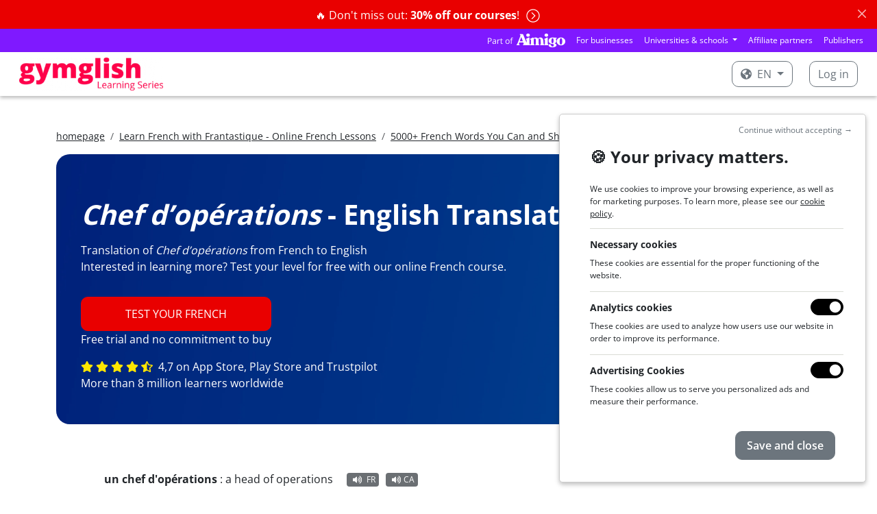

--- FILE ---
content_type: text/html; charset=utf-8
request_url: https://www.gymglish.com/en/frantastique/french-translation/chef-doperations
body_size: 12924
content:



<!DOCTYPE html>

<html  lang="en" prefix="og: http://ogp.me/ns#">
  <head>
    
      <script>
var getCleanTrackingUrl = function() {
  var a = document.createElement('a');
  a.href = window.location.href;
  var url = a.pathname;

  var params = [ 'username', 'password', 'idnlm', 'e', 's'];
  if (a.search) {
    var qps = '&' + a.search.replace('?', '') + '&';
    for (var i = 0; i < params.length; i++) {
      var param = params[i];
      var iop = qps.indexOf('&' + param + '=');
      if(iop > -1) {
        ioe = qps.indexOf('&', iop + 1);
        qps = qps.slice(0, iop) + qps.slice(ioe, qps.length);
      }
    }

    a.search = qps.slice(1, qps.length - 1);
    url = a.pathname;
    if (a.search) {
      url += a.search;
    }
    if (url.match(/\?$/)) {
      url = url.slice(0, -1);
    }
  }
  return url;
};
</script>
    <script>
      window.dataLayer = window.dataLayer || [];
    </script>
    <script>(function(w,d,s,l,i){w[l]=w[l]||[];w[l].push({'gtm.start':
    new Date().getTime(),event:'gtm.js'});var f=d.getElementsByTagName(s)[0],
    j=d.createElement(s),dl=l!='dataLayer'?'&l='+l:'';j.async=true;j.src=
    'https://www.googletagmanager.com/gtm.js?id='+i+dl;f.parentNode.insertBefore(j,f);
    })(window,document,'script','dataLayer','GTM-KXG4NZC');</script>
    
    

    <meta charset="utf-8">
    
      
    

    
      
        
          
          <script type="application/ld+json">{"@context": "https://schema.org", "@type": "BreadcrumbList", "itemListElement": [{"@type": "ListItem", "position": 1, "item": {"@id": "https://www.gymglish.com/en", "name": "homepage"}}, {"@type": "ListItem", "position": 2, "item": {"@id": "https://www.gymglish.com/en/frantastique", "name": "Learn French with Frantastique - Online French Lessons"}}, {"@type": "ListItem", "position": 3, "item": {"@id": "https://www.gymglish.com/en/frantastique/french-translation", "name": "5000+ French Words You Can and Should Learn - Frantastique"}}, {"@type": "ListItem", "position": 4, "item": {"@id": "https://www.gymglish.com/en/frantastique/french-translation/chef-doperations", "name": "Chef d&#x27;opérations"}}]}</script>
        
      
    

    
      <meta name="viewport" content="width=device-width,initial-scale=1,shrink-to-fit=no">
    

    <link rel="image_src" href="https://fastly-a9fast-com.freetls.fastly.net/www.gymglish.com/images/website-logo-80x.png" />
    
  <link href="https://fastly-a9fast-com.freetls.fastly.net/static-s3/webmedia/css/dist/website-netflix.18838e978af20274c088.min.css" rel="stylesheet" type="text/css" />

    

    
    
  <title>Chef d&#x27;opérations - English Translation</title>
  <meta name="description"
        content="Chef d&#x27;opérations - French to English Translation. Definition + Examples. Try and test your French for free">

    
      
    
    
      <link rel="shortcut icon" href="https://fastly-a9fast-com.freetls.fastly.net/www.gymglish.com/favicon.ico">
<link rel="icon" type="image/png" sizes="16x16" href="https://fastly-a9fast-com.freetls.fastly.net/www.gymglish.com/images/logos/icon-gg-1024x1024.png?w=16&amp;h=16">
<link rel="icon" type="image/png" sizes="32x32" href="https://fastly-a9fast-com.freetls.fastly.net/www.gymglish.com/images/logos/icon-gg-1024x1024.png?w=32&amp;h=32">
<link rel="icon" type="image/png" sizes="64x64" href="https://fastly-a9fast-com.freetls.fastly.net/www.gymglish.com/images/logos/icon-gg-1024x1024.png?w=64&amp;h=64">
<link rel="icon" type="image/png" sizes="96x96" href="https://fastly-a9fast-com.freetls.fastly.net/www.gymglish.com/images/logos/icon-gg-1024x1024.png?w=96&amp;h=96">
<link rel="icon" type="image/png" sizes="160x160" href="https://fastly-a9fast-com.freetls.fastly.net/www.gymglish.com/images/logos/icon-gg-1024x1024.png?w=160&amp;h=160">
<link rel="icon" type="image/png" sizes="192x192" href="https://fastly-a9fast-com.freetls.fastly.net/www.gymglish.com/images/logos/icon-gg-1024x1024.png?w=192&amp;h=192">
<link rel="apple-touch-icon" sizes="120x120" href="https://fastly-a9fast-com.freetls.fastly.net/www.gymglish.com/images/logos/icon-gg-1024x1024.png?w=120&amp;h=120">
<link rel="apple-touch-icon" sizes="152x152" href="https://fastly-a9fast-com.freetls.fastly.net/www.gymglish.com/images/logos/icon-gg-1024x1024.png?w=152&amp;h=152">
<link rel="apple-touch-icon" sizes="167x167" href="https://fastly-a9fast-com.freetls.fastly.net/www.gymglish.com/images/logos/icon-gg-1024x1024.png?w=167&amp;h=167">
<link rel="apple-touch-icon" sizes="180x180" href="https://fastly-a9fast-com.freetls.fastly.net/www.gymglish.com/images/logos/icon-gg-1024x1024.png?w=180&amp;h=180">
    
    
      <link rel="canonical" href="https://www.gymglish.com/en/frantastique/french-translation/chef-doperations">
    
    
    
    
      
        <script async defer data-domain="gymglish.com" src="https://plausible.io/js/script.js"></script>
<script>window.plausible = window.plausible || function() { (window.plausible.q = window.plausible.q || []).push(arguments) }</script>
      
    
  </head>
  <body class="a9-body-sticky-header ">
    
      <noscript><iframe src="https://www.googletagmanager.com/ns.html?id=GTM-KXG4NZC" height="0" width="0" style="display:none;visibility:hidden"></iframe></noscript>
    
    
  
    
  
    






  
    <div class="alert alert-danger alert-dismissible fade show text-center a9-website-top-alert" role="alert">
      
      
        
          <a href="https://www.gymglish.com/shop/frantastique"  data-a9-plausible-click-event="discount-banner-cta-click">
            🔥 Don't miss out: <strong>30% off our courses</strong>!
            <span class="a9-disable-alert-links-hidden alert-chevron-circle-right"><svg  xmlns="https://www.w3.org/2000/svg" viewBox="0 0 512 512">
                            <path d="M8 256c0 137 111 248 248 248s248-111 248-248S393 8 256 8 8 119 8 256zM256 40c118.7 0 216 96.1 216 216 0 118.7-96.1 216-216 216-118.7 0-216-96.1-216-216 0-118.7 96.1-216 216-216zm86.6 224.5l-115.1 115c-4.7 4.7-12.3 4.7-17 0l-7.1-7.1c-4.7-4.7-4.7-12.3 0-17L303 256l-99.5-99.5c-4.7-4.7-4.7-12.3 0-17l7.1-7.1c4.7-4.7 12.3-4.7 17 0l115.1 115c4.6 4.8 4.6 12.4-.1 17.1z"/>
                        </svg></span>
          </a>
        
      
      <button type="button" class="btn-close" data-bs-dismiss="alert" aria-label="Close"></button>
    </div>
  

    





    






  
  





  <nav class="navbar navbar-expand-lg navbar-dark gymglish-aimigo-navbar px-2 p-lg-0">
    <div class="container-fluid">
      <picture><source srcset="https://fastly-a9fast-com.freetls.fastly.net/s3/studio-gymglish-com/website/part-of-aimigo-logo-d77ff757.png.__a9webp__.webp?h=20, https://fastly-a9fast-com.freetls.fastly.net/s3/studio-gymglish-com/website/part-of-aimigo-logo-d77ff757.png.__a9webp__.webp?h=40 2x" type="image/webp"><img src="https://fastly-a9fast-com.freetls.fastly.net/s3/studio-gymglish-com/website/part-of-aimigo-logo-d77ff757.png?h=20" srcset="https://fastly-a9fast-com.freetls.fastly.net/s3/studio-gymglish-com/website/part-of-aimigo-logo-d77ff757.png?h=40 2x" class="d-block d-lg-none"></picture>
      <button class="navbar-toggler" type="button" data-bs-toggle="collapse" data-bs-target="#navbarTogglerPartOfAimigo" aria-controls="navbarTogglerPartOfAimigo" aria-expanded="false" aria-label="Toggle navigation">
        <span class="navbar-toggler-icon"></span>
      </button>
      <div class="collapse navbar-collapse justify-content-end" id="navbarTogglerPartOfAimigo">
        <ul class="navbar-nav mb-2 mb-lg-0 align-items-center">
          <a href="https://www.aimigo.coach"><picture><source srcset="https://fastly-a9fast-com.freetls.fastly.net/s3/studio-gymglish-com/website/part-of-aimigo-logo-d77ff757.png.__a9webp__.webp?h=20, https://fastly-a9fast-com.freetls.fastly.net/s3/studio-gymglish-com/website/part-of-aimigo-logo-d77ff757.png.__a9webp__.webp?h=40 2x" type="image/webp"><img src="https://fastly-a9fast-com.freetls.fastly.net/s3/studio-gymglish-com/website/part-of-aimigo-logo-d77ff757.png?h=20" srcset="https://fastly-a9fast-com.freetls.fastly.net/s3/studio-gymglish-com/website/part-of-aimigo-logo-d77ff757.png?h=40 2x" class="d-none d-lg-block me-2"></picture></a>
          



<li class="nav-item">
  <a class="nav-link" href="https://www.aimigo.coach/en/business">For businesses</a>
</li>

<li class="nav-item dropdown">
  <div class="dropdown">
    <a class="dropdown-toggle nav-link" href="#" role="button" data-bs-toggle="dropdown" aria-expanded="false">
      Universities & schools
    </a>
    <div class="dropdown-menu dropdown-menu-end">
      <a class="dropdown-item" href="https://www.aimigo.coach/en/educators">For my students</a>
      <a class="dropdown-item" href="https://www.aimigo.coach/en/partnership">For my customers</a>
    </div>
  </div>
</li>
<li class="nav-item">
  <a class="nav-link" href="https://www.aimigo.coach/en/partnership">Affiliate partners</a>
</li>
<li class="nav-item">
  <a class="nav-link" href="https://www.aimigo.coach/en/editors">Publishers</a>
</li>

        </ul>
      </div>
    </div>
  </nav>


<header class="navbar navbar-dark a9-netflix-header mb-5 navbar-expand-md">
  <nav class="container-fluid">
    <a href="/en" class="navbar-brand flex-grow-1">
      
        <picture><source data-srcset="https://fastly-a9fast-com.freetls.fastly.net/www.gymglish.com/static/images/logos/h420-with-mention/logo-gymglish-learning-series-white.png.__a9webp__.webp?w=350, https://fastly-a9fast-com.freetls.fastly.net/www.gymglish.com/static/images/logos/h420-with-mention/logo-gymglish-learning-series-white.png.__a9webp__.webp?w=700 2x" type="image/webp"><img data-src="https://fastly-a9fast-com.freetls.fastly.net/www.gymglish.com/static/images/logos/h420-with-mention/logo-gymglish-learning-series-white.png?w=350" data-srcset="https://fastly-a9fast-com.freetls.fastly.net/www.gymglish.com/static/images/logos/h420-with-mention/logo-gymglish-learning-series-white.png?w=700 2x" class="a9lazyload a9-netflix-logo a9-netflix-logo-white"></picture>
        <picture><source data-srcset="https://fastly-a9fast-com.freetls.fastly.net/www.gymglish.com/static/images/logos/h420-with-mention/logo-gymglish-learning-series-red.png.__a9webp__.webp?w=350, https://fastly-a9fast-com.freetls.fastly.net/www.gymglish.com/static/images/logos/h420-with-mention/logo-gymglish-learning-series-red.png.__a9webp__.webp?w=700 2x" type="image/webp"><img data-src="https://fastly-a9fast-com.freetls.fastly.net/www.gymglish.com/static/images/logos/h420-with-mention/logo-gymglish-learning-series-red.png?w=350" data-srcset="https://fastly-a9fast-com.freetls.fastly.net/www.gymglish.com/static/images/logos/h420-with-mention/logo-gymglish-learning-series-red.png?w=700 2x" class="a9lazyload a9-netflix-logo a9-netflix-logo-red"></picture>
      
    </a>
    
      <ul class="navbar-nav mb-2 mb-lg-0 flex-md-row">
        
          <li class="nav-item dropdown">
            <div class="dropdown a9-language-dropdown nav-link py-0 me-3">
              
              <a class="btn a9-netflix-login-btn dropdown-toggle" href="#" role="button" data-bs-toggle="dropdown" aria-expanded="false">
                <svg class="me-1" xmlns="https://www.w3.org/2000/svg" viewBox="0 0 496 512">
                            <path d="M248 8C111.03 8 0 119.03 0 256s111.03 248 248 248 248-111.03 248-248S384.97 8 248 8zm82.29 357.6c-3.9 3.88-7.99 7.95-11.31 11.28-2.99 3-5.1 6.7-6.17 10.71-1.51 5.66-2.73 11.38-4.77 16.87l-17.39 46.85c-13.76 3-28 4.69-42.65 4.69v-27.38c1.69-12.62-7.64-36.26-22.63-51.25-6-6-9.37-14.14-9.37-22.63v-32.01c0-11.64-6.27-22.34-16.46-27.97-14.37-7.95-34.81-19.06-48.81-26.11-11.48-5.78-22.1-13.14-31.65-21.75l-.8-.72a114.792 114.792 0 0 1-18.06-20.74c-9.38-13.77-24.66-36.42-34.59-51.14 20.47-45.5 57.36-82.04 103.2-101.89l24.01 12.01C203.48 89.74 216 82.01 216 70.11v-11.3c7.99-1.29 16.12-2.11 24.39-2.42l28.3 28.3c6.25 6.25 6.25 16.38 0 22.63L264 112l-10.34 10.34c-3.12 3.12-3.12 8.19 0 11.31l4.69 4.69c3.12 3.12 3.12 8.19 0 11.31l-8 8a8.008 8.008 0 0 1-5.66 2.34h-8.99c-2.08 0-4.08.81-5.58 2.27l-9.92 9.65a8.008 8.008 0 0 0-1.58 9.31l15.59 31.19c2.66 5.32-1.21 11.58-7.15 11.58h-5.64c-1.93 0-3.79-.7-5.24-1.96l-9.28-8.06a16.017 16.017 0 0 0-15.55-3.1l-31.17 10.39a11.95 11.95 0 0 0-8.17 11.34c0 4.53 2.56 8.66 6.61 10.69l11.08 5.54c9.41 4.71 19.79 7.16 30.31 7.16s22.59 27.29 32 32h66.75c8.49 0 16.62 3.37 22.63 9.37l13.69 13.69a30.503 30.503 0 0 1 8.93 21.57 46.536 46.536 0 0 1-13.72 32.98zM417 274.25c-5.79-1.45-10.84-5-14.15-9.97l-17.98-26.97a23.97 23.97 0 0 1 0-26.62l19.59-29.38c2.32-3.47 5.5-6.29 9.24-8.15l12.98-6.49C440.2 193.59 448 223.87 448 256c0 8.67-.74 17.16-1.82 25.54L417 274.25z"/>
                        </svg> en
              </a>
              <div class="dropdown-menu">
                
                  <a class="dropdown-item active" href="/en/frantastique" data-lang="en">English</a>
                
                  <a class="dropdown-item" href="/fr/frantastique" data-lang="fr">Français</a>
                
                  <a class="dropdown-item" href="/de/frantastique" data-lang="de">Deutsch</a>
                
                  <a class="dropdown-item" href="/es/frantastique" data-lang="es">Español</a>
                
                  <a class="dropdown-item" href="/sv/frantastique" data-lang="sv">Svenska</a>
                
                  <a class="dropdown-item" href="/nl/frantastique" data-lang="nl">Nederlands</a>
                
                  <a class="dropdown-item" href="/pt/frantastique" data-lang="pt">Português</a>
                
                  <a class="dropdown-item" href="/zh/frantastique" data-lang="zh">中文</a>
                
                  <a class="dropdown-item" href="/it/frantastique" data-lang="it">Italiano</a>
                
              </div>
            </div>
          </li>
        

        
          <li class="nav-item">
            <a class="btn a9-netflix-login-btn" href="/workbook/login-link">
              Log in
            </a>
          </li>
        
      </ul>
    
  </nav>
</header>

  


    <div id="a9-iframe-resizer" class="flex-grow-1">
      
        <main class="container">
          
  

  <small>
<nav aria-label="breadcrumb">
<ol class="breadcrumb p-0">
<li class="breadcrumb-item"><a href="/en">homepage</a></li>
<li class="breadcrumb-item"><a href="/en/frantastique">Learn French with Frantastique - Online French Lessons</a></li>
<li class="breadcrumb-item"><a href="/en/frantastique/french-translation">5000+ French Words You Can and Should Learn - Frantastique</a></li>
<li class="breadcrumb-item">Chef d&#x27;opérations</li>
</ol>
</nav>
</small>

  <div class="a9-tablet-only-jumbotron-section">
    <div class="carousel slide a9-jumbotron-carousel" data-bs-ride="carousel" data-bs-pause="false">
  <div class="a9-jumbotron-slide-filter a9-jumbotron-slide-text-parent">
    <div class="container-xxl">
      <div class="a9-jumbotron-slide-text-container a9-jumbotron-slide-text-left a9-jumbotron-limited-width">
        
        <h1><em>Chef d&rsquo;opérations</em> - English Translation</h1>
        
  <p>Translation of <em>Chef d&rsquo;opérations</em> from French to English<br />

    Interested in learning more? Test your level for free with our online French course.</p>

        <div class="mt-3 d-inline-flex flex-column text-center">
          <a href="


/en/test?a9pf=4
"
             class="btn btn-lg btn-primary">TEST YOUR FRENCH</a>
          Free trial and no commitment to buy
        </div>
        <div class="mt-3">
          




<svg class="a9-review-star" xmlns="https://www.w3.org/2000/svg" viewBox="0 0 576 512">
                            <path d="M259.3 17.8L194 150.2 47.9 171.5c-26.2 3.8-36.7 36.1-17.7 54.6l105.7 103-25 145.5c-4.5 26.3 23.2 46 46.4 33.7L288 439.6l130.7 68.7c23.2 12.2 50.9-7.4 46.4-33.7l-25-145.5 105.7-103c19-18.5 8.5-50.8-17.7-54.6L382 150.2 316.7 17.8c-11.7-23.6-45.6-23.9-57.4 0z"/>
                        </svg>
<svg class="a9-review-star" xmlns="https://www.w3.org/2000/svg" viewBox="0 0 576 512">
                            <path d="M259.3 17.8L194 150.2 47.9 171.5c-26.2 3.8-36.7 36.1-17.7 54.6l105.7 103-25 145.5c-4.5 26.3 23.2 46 46.4 33.7L288 439.6l130.7 68.7c23.2 12.2 50.9-7.4 46.4-33.7l-25-145.5 105.7-103c19-18.5 8.5-50.8-17.7-54.6L382 150.2 316.7 17.8c-11.7-23.6-45.6-23.9-57.4 0z"/>
                        </svg>
<svg class="a9-review-star" xmlns="https://www.w3.org/2000/svg" viewBox="0 0 576 512">
                            <path d="M259.3 17.8L194 150.2 47.9 171.5c-26.2 3.8-36.7 36.1-17.7 54.6l105.7 103-25 145.5c-4.5 26.3 23.2 46 46.4 33.7L288 439.6l130.7 68.7c23.2 12.2 50.9-7.4 46.4-33.7l-25-145.5 105.7-103c19-18.5 8.5-50.8-17.7-54.6L382 150.2 316.7 17.8c-11.7-23.6-45.6-23.9-57.4 0z"/>
                        </svg>
<svg class="a9-review-star" xmlns="https://www.w3.org/2000/svg" viewBox="0 0 576 512">
                            <path d="M259.3 17.8L194 150.2 47.9 171.5c-26.2 3.8-36.7 36.1-17.7 54.6l105.7 103-25 145.5c-4.5 26.3 23.2 46 46.4 33.7L288 439.6l130.7 68.7c23.2 12.2 50.9-7.4 46.4-33.7l-25-145.5 105.7-103c19-18.5 8.5-50.8-17.7-54.6L382 150.2 316.7 17.8c-11.7-23.6-45.6-23.9-57.4 0z"/>
                        </svg>
<svg class="a9-review-star me-1" xmlns="https://www.w3.org/2000/svg" viewBox="0 0 536 512">
                            <path d="M508.55 171.51L362.18 150.2 296.77 17.81C290.89 5.98 279.42 0 267.95 0c-11.4 0-22.79 5.9-28.69 17.81l-65.43 132.38-146.38 21.29c-26.25 3.8-36.77 36.09-17.74 54.59l105.89 103-25.06 145.48C86.98 495.33 103.57 512 122.15 512c4.93 0 10-1.17 14.87-3.75l130.95-68.68 130.94 68.7c4.86 2.55 9.92 3.71 14.83 3.71 18.6 0 35.22-16.61 31.66-37.4l-25.03-145.49 105.91-102.98c19.04-18.5 8.52-50.8-17.73-54.6zm-121.74 123.2l-18.12 17.62 4.28 24.88 19.52 113.45-102.13-53.59-22.38-11.74.03-317.19 51.03 103.29 11.18 22.63 25.01 3.64 114.23 16.63-82.65 80.38z"/>
                        </svg>


4,7 on App Store, Play Store and Trustpilot

<br class="d-none d-sm-block"/>



More than 8 million learners worldwide

        </div>
      
      </div>
    </div>
  </div>
  <div class="carousel-inner">
    
        








  
  <div class="carousel-item active carousel-item-right-positioned">
    
      <picture><source media="(max-width: 767px)" type="image/webp"  srcset="https://fastly-a9fast-com.freetls.fastly.net/s3/studio-gymglish-com/website/ftq-jumbotron-mobile-fc76aa32.png.__a9webp__.webp?w=768 1x, https://fastly-a9fast-com.freetls.fastly.net/s3/studio-gymglish-com/website/ftq-jumbotron-mobile-fc76aa32.png.__a9webp__.webp?w=1536 2x">
<source media="(max-width: 767px)"  srcset="https://fastly-a9fast-com.freetls.fastly.net/s3/studio-gymglish-com/website/ftq-jumbotron-mobile-fc76aa32.png?w=768 1x, https://fastly-a9fast-com.freetls.fastly.net/s3/studio-gymglish-com/website/ftq-jumbotron-mobile-fc76aa32.png?w=1536 2x">
<source media="(min-width: 768px)" type="image/webp"  srcset="https://fastly-a9fast-com.freetls.fastly.net/s3/studio-gymglish-com/website/ftq-jumbotron-tablet-7b2f5483.png.__a9webp__.webp?w=2400 1x, https://fastly-a9fast-com.freetls.fastly.net/s3/studio-gymglish-com/website/ftq-jumbotron-tablet-7b2f5483.png.__a9webp__.webp?w=4800 2x">
<source media="(min-width: 768px)"  srcset="https://fastly-a9fast-com.freetls.fastly.net/s3/studio-gymglish-com/website/ftq-jumbotron-tablet-7b2f5483.png?w=2400 1x, https://fastly-a9fast-com.freetls.fastly.net/s3/studio-gymglish-com/website/ftq-jumbotron-tablet-7b2f5483.png?w=4800 2x">
<img  src="https://fastly-a9fast-com.freetls.fastly.net/s3/studio-gymglish-com/website/ftq-jumbotron-tablet-7b2f5483.png?w=2400" srcset="https://fastly-a9fast-com.freetls.fastly.net/s3/studio-gymglish-com/website/ftq-jumbotron-tablet-7b2f5483.png?w=4800 2x"></picture>
    
  </div>





      
  </div>
</div>
  </div>

  <div class="sections sections-stripped">
    <section>
      <h3 class="mb-2"></h3>

      <div class="a9l-vocab-plain-module a9l-vocab-module without-layout"><div class="a9l-wordkcs"><div class="a9l-wordkc"><div class="a9l-wordkc-parts-container"><div class="a9l-wordkc-parts"><span class="a9l-wordkc-left a9-p-unstyled"><span class="a9l-wordkc-left-text">un chef d&#x27;opérations</span>&nbsp;: </span><span class="a9l-wordkc-right a9-first-p-inline">a head of operations</span><div class="pronunciation-players">
            <span class="inner-media hidden" data-audio="&lt;audio class=&#34; mini-audio audio-gfgs&#34; controls=&#34;controls&#34; crossorigin=&#34;anonymous&#34; x-webkit-airplay=&#34;deny&#34; data-media-player-speed-enabled=&#34;True&#34; preload=&#34;none&#34;&gt;
                &lt;source src=&#34;https://s3-studio-transcoded.freetls.fastly.net/audios/frantastique/wordkc-media/CHEF-D-OPERATIONS-63055-un-chef-doperations-fr_FR.mp3&#34; type=&#34;audio/mpeg&#34; /&gt;
&lt;source src=&#34;https://s3-studio-transcoded.freetls.fastly.net/audios/frantastique/wordkc-media/CHEF-D-OPERATIONS-63055-un-chef-doperations-fr_FR.ogg&#34; type=&#34;audio/ogg&#34; /&gt;
                
                &lt;/audio&gt;"></span><button type="button" class="btn-mini-audio btn-mini-audio-with-text a9tooltip"data-bs-toggle="popover" data-bs-content="French accent" data-bs-custom-class="a9tooltip-accent">FR</button>
            <span class="inner-media hidden" data-audio="&lt;audio class=&#34; mini-audio audio-gfgs&#34; controls=&#34;controls&#34; crossorigin=&#34;anonymous&#34; x-webkit-airplay=&#34;deny&#34; data-media-player-speed-enabled=&#34;True&#34; preload=&#34;none&#34;&gt;
                &lt;source src=&#34;https://s3-studio-transcoded.freetls.fastly.net/audios/frantastique/wordkc-media/CHEF-D-OPERATIONS-63055-un-chef-doperations-fr_CA.mp3&#34; type=&#34;audio/mpeg&#34; /&gt;
&lt;source src=&#34;https://s3-studio-transcoded.freetls.fastly.net/audios/frantastique/wordkc-media/CHEF-D-OPERATIONS-63055-un-chef-doperations-fr_CA.ogg&#34; type=&#34;audio/ogg&#34; /&gt;
                
                &lt;/audio&gt;"></span><button type="button" class="btn-mini-audio btn-mini-audio-with-text a9tooltip"data-bs-toggle="popover" data-bs-content="Quebecois accent" data-bs-custom-class="a9tooltip-accent">CA</button></div></div></div></div></div></div>

      
        
        <ul>
          
            <li>"<em>Salarié dans l&rsquo;entreprise depuis maintenant 37 mois et quelques heures, j&rsquo;assume les fonctions d&rsquo;homme de ménage et <strong>chef d&rsquo;opérations</strong> avec beaucoup de satisfaction et d&rsquo;épanouissement.</em>"</li>
          
        </ul>
      
    </section>
  </div>

  <hr class="my-5">
  <div class="text-center">
    

  <p class="text-center">Now that you know how to translate <em> 'Chef d&rsquo;opérations'</em> in English, why not go further and test our <a href="https://www.gymglish.com/en/frantastique">online French course</a> for free? </p>

  <div class="my-5">
    
<div class="important-section">
  <h2 class="mb-2">
    What our users say:
  </h2>

  <div class="a9-testimonial-content a9-slider-container">
    <div class="a9-slider">
      
        <div class="a9-testimonial-content-card a9-slider-item a9-slider-item-max-4">
          <div class="a9-testimonial-title">Pleasure</div>
          <label>Victor (Cologne, Germany)</label>
          <p>
      <svg class="review-star a9-review-star" xmlns="https://www.w3.org/2000/svg" viewBox="0 0 576 512">
                            <path d="M259.3 17.8L194 150.2 47.9 171.5c-26.2 3.8-36.7 36.1-17.7 54.6l105.7 103-25 145.5c-4.5 26.3 23.2 46 46.4 33.7L288 439.6l130.7 68.7c23.2 12.2 50.9-7.4 46.4-33.7l-25-145.5 105.7-103c19-18.5 8.5-50.8-17.7-54.6L382 150.2 316.7 17.8c-11.7-23.6-45.6-23.9-57.4 0z"/>
                        </svg>&nbsp; <svg class="review-star a9-review-star" xmlns="https://www.w3.org/2000/svg" viewBox="0 0 576 512">
                            <path d="M259.3 17.8L194 150.2 47.9 171.5c-26.2 3.8-36.7 36.1-17.7 54.6l105.7 103-25 145.5c-4.5 26.3 23.2 46 46.4 33.7L288 439.6l130.7 68.7c23.2 12.2 50.9-7.4 46.4-33.7l-25-145.5 105.7-103c19-18.5 8.5-50.8-17.7-54.6L382 150.2 316.7 17.8c-11.7-23.6-45.6-23.9-57.4 0z"/>
                        </svg>&nbsp; <svg class="review-star a9-review-star" xmlns="https://www.w3.org/2000/svg" viewBox="0 0 576 512">
                            <path d="M259.3 17.8L194 150.2 47.9 171.5c-26.2 3.8-36.7 36.1-17.7 54.6l105.7 103-25 145.5c-4.5 26.3 23.2 46 46.4 33.7L288 439.6l130.7 68.7c23.2 12.2 50.9-7.4 46.4-33.7l-25-145.5 105.7-103c19-18.5 8.5-50.8-17.7-54.6L382 150.2 316.7 17.8c-11.7-23.6-45.6-23.9-57.4 0z"/>
                        </svg>&nbsp; <svg class="review-star a9-review-star" xmlns="https://www.w3.org/2000/svg" viewBox="0 0 576 512">
                            <path d="M259.3 17.8L194 150.2 47.9 171.5c-26.2 3.8-36.7 36.1-17.7 54.6l105.7 103-25 145.5c-4.5 26.3 23.2 46 46.4 33.7L288 439.6l130.7 68.7c23.2 12.2 50.9-7.4 46.4-33.7l-25-145.5 105.7-103c19-18.5 8.5-50.8-17.7-54.6L382 150.2 316.7 17.8c-11.7-23.6-45.6-23.9-57.4 0z"/>
                        </svg>&nbsp; <svg class="review-star a9-review-star" xmlns="https://www.w3.org/2000/svg" viewBox="0 0 576 512">
                            <path d="M259.3 17.8L194 150.2 47.9 171.5c-26.2 3.8-36.7 36.1-17.7 54.6l105.7 103-25 145.5c-4.5 26.3 23.2 46 46.4 33.7L288 439.6l130.7 68.7c23.2 12.2 50.9-7.4 46.4-33.7l-25-145.5 105.7-103c19-18.5 8.5-50.8-17.7-54.6L382 150.2 316.7 17.8c-11.7-23.6-45.6-23.9-57.4 0z"/>
                        </svg>&nbsp;<br/><br/>
      I enjoy doing my online French lessons. Only ten minutes daily are enough...Thank you!</p>
        </div>
      
        <div class="a9-testimonial-content-card a9-slider-item a9-slider-item-max-4">
          <div class="a9-testimonial-title">Innovative</div>
          <label>Marie (Amsterdam, The Netherlands)</label>
          <p>
      <svg class="review-star a9-review-star" xmlns="https://www.w3.org/2000/svg" viewBox="0 0 576 512">
                            <path d="M259.3 17.8L194 150.2 47.9 171.5c-26.2 3.8-36.7 36.1-17.7 54.6l105.7 103-25 145.5c-4.5 26.3 23.2 46 46.4 33.7L288 439.6l130.7 68.7c23.2 12.2 50.9-7.4 46.4-33.7l-25-145.5 105.7-103c19-18.5 8.5-50.8-17.7-54.6L382 150.2 316.7 17.8c-11.7-23.6-45.6-23.9-57.4 0z"/>
                        </svg>&nbsp; <svg class="review-star a9-review-star" xmlns="https://www.w3.org/2000/svg" viewBox="0 0 576 512">
                            <path d="M259.3 17.8L194 150.2 47.9 171.5c-26.2 3.8-36.7 36.1-17.7 54.6l105.7 103-25 145.5c-4.5 26.3 23.2 46 46.4 33.7L288 439.6l130.7 68.7c23.2 12.2 50.9-7.4 46.4-33.7l-25-145.5 105.7-103c19-18.5 8.5-50.8-17.7-54.6L382 150.2 316.7 17.8c-11.7-23.6-45.6-23.9-57.4 0z"/>
                        </svg>&nbsp; <svg class="review-star a9-review-star" xmlns="https://www.w3.org/2000/svg" viewBox="0 0 576 512">
                            <path d="M259.3 17.8L194 150.2 47.9 171.5c-26.2 3.8-36.7 36.1-17.7 54.6l105.7 103-25 145.5c-4.5 26.3 23.2 46 46.4 33.7L288 439.6l130.7 68.7c23.2 12.2 50.9-7.4 46.4-33.7l-25-145.5 105.7-103c19-18.5 8.5-50.8-17.7-54.6L382 150.2 316.7 17.8c-11.7-23.6-45.6-23.9-57.4 0z"/>
                        </svg>&nbsp; <svg class="review-star a9-review-star" xmlns="https://www.w3.org/2000/svg" viewBox="0 0 576 512">
                            <path d="M259.3 17.8L194 150.2 47.9 171.5c-26.2 3.8-36.7 36.1-17.7 54.6l105.7 103-25 145.5c-4.5 26.3 23.2 46 46.4 33.7L288 439.6l130.7 68.7c23.2 12.2 50.9-7.4 46.4-33.7l-25-145.5 105.7-103c19-18.5 8.5-50.8-17.7-54.6L382 150.2 316.7 17.8c-11.7-23.6-45.6-23.9-57.4 0z"/>
                        </svg>&nbsp; <svg class="review-star a9-review-star" xmlns="https://www.w3.org/2000/svg" viewBox="0 0 536 512">
                            <path d="M508.55 171.51L362.18 150.2 296.77 17.81C290.89 5.98 279.42 0 267.95 0c-11.4 0-22.79 5.9-28.69 17.81l-65.43 132.38-146.38 21.29c-26.25 3.8-36.77 36.09-17.74 54.59l105.89 103-25.06 145.48C86.98 495.33 103.57 512 122.15 512c4.93 0 10-1.17 14.87-3.75l130.95-68.68 130.94 68.7c4.86 2.55 9.92 3.71 14.83 3.71 18.6 0 35.22-16.61 31.66-37.4l-25.03-145.49 105.91-102.98c19.04-18.5 8.52-50.8-17.73-54.6zm-121.74 123.2l-18.12 17.62 4.28 24.88 19.52 113.45-102.13-53.59-22.38-11.74.03-317.19 51.03 103.29 11.18 22.63 25.01 3.64 114.23 16.63-82.65 80.38z"/>
                        </svg>&nbsp;<br/><br/>
      I love your innovative method which allows me to learn a new language and have fun at the same time!</p>
        </div>
      
        <div class="a9-testimonial-content-card a9-slider-item a9-slider-item-max-4">
          <div class="a9-testimonial-title">Unique</div>
          <label>Georges (San Francisco, USA)</label>
          <p>
      <svg class="review-star a9-review-star" xmlns="https://www.w3.org/2000/svg" viewBox="0 0 576 512">
                            <path d="M259.3 17.8L194 150.2 47.9 171.5c-26.2 3.8-36.7 36.1-17.7 54.6l105.7 103-25 145.5c-4.5 26.3 23.2 46 46.4 33.7L288 439.6l130.7 68.7c23.2 12.2 50.9-7.4 46.4-33.7l-25-145.5 105.7-103c19-18.5 8.5-50.8-17.7-54.6L382 150.2 316.7 17.8c-11.7-23.6-45.6-23.9-57.4 0z"/>
                        </svg>&nbsp; <svg class="review-star a9-review-star" xmlns="https://www.w3.org/2000/svg" viewBox="0 0 576 512">
                            <path d="M259.3 17.8L194 150.2 47.9 171.5c-26.2 3.8-36.7 36.1-17.7 54.6l105.7 103-25 145.5c-4.5 26.3 23.2 46 46.4 33.7L288 439.6l130.7 68.7c23.2 12.2 50.9-7.4 46.4-33.7l-25-145.5 105.7-103c19-18.5 8.5-50.8-17.7-54.6L382 150.2 316.7 17.8c-11.7-23.6-45.6-23.9-57.4 0z"/>
                        </svg>&nbsp; <svg class="review-star a9-review-star" xmlns="https://www.w3.org/2000/svg" viewBox="0 0 576 512">
                            <path d="M259.3 17.8L194 150.2 47.9 171.5c-26.2 3.8-36.7 36.1-17.7 54.6l105.7 103-25 145.5c-4.5 26.3 23.2 46 46.4 33.7L288 439.6l130.7 68.7c23.2 12.2 50.9-7.4 46.4-33.7l-25-145.5 105.7-103c19-18.5 8.5-50.8-17.7-54.6L382 150.2 316.7 17.8c-11.7-23.6-45.6-23.9-57.4 0z"/>
                        </svg>&nbsp; <svg class="review-star a9-review-star" xmlns="https://www.w3.org/2000/svg" viewBox="0 0 576 512">
                            <path d="M259.3 17.8L194 150.2 47.9 171.5c-26.2 3.8-36.7 36.1-17.7 54.6l105.7 103-25 145.5c-4.5 26.3 23.2 46 46.4 33.7L288 439.6l130.7 68.7c23.2 12.2 50.9-7.4 46.4-33.7l-25-145.5 105.7-103c19-18.5 8.5-50.8-17.7-54.6L382 150.2 316.7 17.8c-11.7-23.6-45.6-23.9-57.4 0z"/>
                        </svg>&nbsp; <svg class="review-star a9-review-star" xmlns="https://www.w3.org/2000/svg" viewBox="0 0 536 512">
                            <path d="M508.55 171.51L362.18 150.2 296.77 17.81C290.89 5.98 279.42 0 267.95 0c-11.4 0-22.79 5.9-28.69 17.81l-65.43 132.38-146.38 21.29c-26.25 3.8-36.77 36.09-17.74 54.59l105.89 103-25.06 145.48C86.98 495.33 103.57 512 122.15 512c4.93 0 10-1.17 14.87-3.75l130.95-68.68 130.94 68.7c4.86 2.55 9.92 3.71 14.83 3.71 18.6 0 35.22-16.61 31.66-37.4l-25.03-145.49 105.91-102.98c19.04-18.5 8.52-50.8-17.73-54.6zm-121.74 123.2l-18.12 17.62 4.28 24.88 19.52 113.45-102.13-53.59-22.38-11.74.03-317.19 51.03 103.29 11.18 22.63 25.01 3.64 114.23 16.63-82.65 80.38z"/>
                        </svg>&nbsp;<br/><br/>
      Your method is unique! Your courses have helped me to progress and gain confidence during my travels.</p>
        </div>
      
        <div class="a9-testimonial-content-card a9-slider-item a9-slider-item-max-4">
          <div class="a9-testimonial-title">Progress</div>
          <label>Maya (Paris, France)</label>
          <p>
      <svg class="review-star a9-review-star" xmlns="https://www.w3.org/2000/svg" viewBox="0 0 576 512">
                            <path d="M259.3 17.8L194 150.2 47.9 171.5c-26.2 3.8-36.7 36.1-17.7 54.6l105.7 103-25 145.5c-4.5 26.3 23.2 46 46.4 33.7L288 439.6l130.7 68.7c23.2 12.2 50.9-7.4 46.4-33.7l-25-145.5 105.7-103c19-18.5 8.5-50.8-17.7-54.6L382 150.2 316.7 17.8c-11.7-23.6-45.6-23.9-57.4 0z"/>
                        </svg>&nbsp; <svg class="review-star a9-review-star" xmlns="https://www.w3.org/2000/svg" viewBox="0 0 576 512">
                            <path d="M259.3 17.8L194 150.2 47.9 171.5c-26.2 3.8-36.7 36.1-17.7 54.6l105.7 103-25 145.5c-4.5 26.3 23.2 46 46.4 33.7L288 439.6l130.7 68.7c23.2 12.2 50.9-7.4 46.4-33.7l-25-145.5 105.7-103c19-18.5 8.5-50.8-17.7-54.6L382 150.2 316.7 17.8c-11.7-23.6-45.6-23.9-57.4 0z"/>
                        </svg>&nbsp; <svg class="review-star a9-review-star" xmlns="https://www.w3.org/2000/svg" viewBox="0 0 576 512">
                            <path d="M259.3 17.8L194 150.2 47.9 171.5c-26.2 3.8-36.7 36.1-17.7 54.6l105.7 103-25 145.5c-4.5 26.3 23.2 46 46.4 33.7L288 439.6l130.7 68.7c23.2 12.2 50.9-7.4 46.4-33.7l-25-145.5 105.7-103c19-18.5 8.5-50.8-17.7-54.6L382 150.2 316.7 17.8c-11.7-23.6-45.6-23.9-57.4 0z"/>
                        </svg>&nbsp; <svg class="review-star a9-review-star" xmlns="https://www.w3.org/2000/svg" viewBox="0 0 576 512">
                            <path d="M259.3 17.8L194 150.2 47.9 171.5c-26.2 3.8-36.7 36.1-17.7 54.6l105.7 103-25 145.5c-4.5 26.3 23.2 46 46.4 33.7L288 439.6l130.7 68.7c23.2 12.2 50.9-7.4 46.4-33.7l-25-145.5 105.7-103c19-18.5 8.5-50.8-17.7-54.6L382 150.2 316.7 17.8c-11.7-23.6-45.6-23.9-57.4 0z"/>
                        </svg>&nbsp; <svg class="review-star a9-review-star" xmlns="https://www.w3.org/2000/svg" viewBox="0 0 576 512">
                            <path d="M259.3 17.8L194 150.2 47.9 171.5c-26.2 3.8-36.7 36.1-17.7 54.6l105.7 103-25 145.5c-4.5 26.3 23.2 46 46.4 33.7L288 439.6l130.7 68.7c23.2 12.2 50.9-7.4 46.4-33.7l-25-145.5 105.7-103c19-18.5 8.5-50.8-17.7-54.6L382 150.2 316.7 17.8c-11.7-23.6-45.6-23.9-57.4 0z"/>
                        </svg>&nbsp;<br/><br/>
      Gymglish has allowed me to improve my French. A daily routine I wouldn't miss for anything in the world!<br/><br/><a class="small" href="https://www.gymglish.com/en/stories/frantastique">More testimonials.</a></p>
        </div>
      
    </div>
  </div>
</div>




  </div>

  <p class="text-center">Test your French with Frantastique today and get a free level assessment.<br><br>
    Absolutely free - no strings attached.</p>

  <p class="text-center">
    <a href="https://www.gymglish.com/en/test?a9pf=4" class="btn btn-lg btn-primary">TEST YOUR FRENCH</a>
  </p>


  </div>
  <hr class="my-5"/>
  

<nav class="clearfix mt-5">
  
    <div class="btn-prev-content-modules-container">
      <a class="btn btn-xs btn-outline-secondary" href="/en/frantastique/french-translation/chef-dentreprise">&laquo; chef d&#x27;entreprise</a>
    </div>
  
  
    <div class="btn-next-content-modules-container">
      <a class="btn btn-xs btn-outline-secondary" href="/en/frantastique/french-translation/chef-duvre">chef-d&#x27;œuvre &raquo;</a>
    </div>
  
</nav>

  




<div class="modal fade" id="beforeyouleave-modal" tabindex="-1" aria-labelledby="beforeyouleave-modal" aria-hidden="true">
  <div class="modal-dialog modal-dialog-centered modal-lg">
    <div class="modal-content">
      <div class="modal-body p-0">
        <button type="button" class="btn-close" data-bs-dismiss="modal" aria-label="Close"></button>
        <div class="container">
          <div class="row">
            <div class="col-sm-6 p-0">
              <picture><source srcset="https://fastly-a9fast-com.freetls.fastly.net/s3/studio-gymglish-com/website/AImigo_2-95ca6d60.png.__a9webp__.webp?w=1000, https://fastly-a9fast-com.freetls.fastly.net/s3/studio-gymglish-com/website/AImigo_2-95ca6d60.png.__a9webp__.webp?w=2000 2x" type="image/webp"><img src="https://fastly-a9fast-com.freetls.fastly.net/s3/studio-gymglish-com/website/AImigo_2-95ca6d60.png?w=1000" srcset="https://fastly-a9fast-com.freetls.fastly.net/s3/studio-gymglish-com/website/AImigo_2-95ca6d60.png?w=2000 2x" ></picture>
            </div>
            <div class="col-sm-6 my-4 a9-modal-content">
              





<h1>
  
    Learn a new language with your Learning Series
  
</h1>
              <div class="mb-3">
                





<p>
  
    A bespoke episode of just 10 minutes per day to explore a language and its culture. Infused with humor.
  
</p>

              </div>

              <div class="text-center">
                <div class="d-inline-flex flex-column">
                  <a href="/en/test" class="btn btn-primary mb-2">
                    Free trial
                  </a>

                  <a href="/en/" class="btn btn-outline-secondary">
                    More information
                  </a>
                </div></div>
            </div>
          </div>
        </div>
      </div>
    </div>
  </div>
</div>


        </main>
      
      
        <main class="container-fluid a9-container-fluid">
          
        </main>
      

      
      
    </div>


    
      
        






<script>
  window.a9CookieContentOptions = {
    title: null,
    message: 'We use cookies to improve your browsing experience, as well as for marketing purposes. To learn more, please see our \u003Ca data\u002Dprivacy\u002Dlink\u003Ecookie policy\u003C/a\u003E.',
    
      policyUrl: 'https://www.aimigo.coach/privacy-policy.pdf',
    
    moreInfoLabel: '',
    cookieTypes: [{
      value: 'analytics',
      label: '\u003Cb\u003EAnalytics cookies: \u003C/b\u003EThese cookies are used to analyze how users use our website in order to improve its performance.'
    }],
    acceptBtnLabel: 'Accept',
    advancedBtnLabel: 'Settings',
    necessaryCookieTypeLabel: 'essential',
    necessaryCookieTypeDesc: '\u003Cb\u003ENecessary cookies: \u003C/b\u003EThese cookies are essential for the proper functioning of the website.',
  }
</script>

<div class="a9-cookie-enabled">
  
</div>



        










<!-- Cookie Banner: Modern design -->
<script>
  // Only on our website for now
  if (location.hostname && (location.hostname.indexOf('www.gymglish.com') !== -1 || location.hostname.indexOf('www.aimigo.coach') !== -1)) {
    window.a9CookieContentOptions.modernDesign = true; // New design
    window.a9CookieContentOptions.title = '🍪 Your privacy matters.';
    window.a9CookieContentOptions.message = 'We use cookies to improve your browsing experience, as well as for marketing purposes. To learn more, please see our \u003Ca data\u002Dprivacy\u002Dlink\u003Ecookie policy\u003C/a\u003E.';
    window.a9CookieContentOptions.cookieTypes = [
      {
        value: 'analytics',
        label: "\u003Cb\u003EAnalytics cookies\u003C/b\u003E These cookies are used to analyze how users use our website in order to improve its performance."
      },
      {
        value: 'advertisement',
        label: '\u003Cb\u003EAdvertising Cookies\u003C/b\u003E These cookies allow us to serve you personalized ads and measure their performance.'
      },
    ];
    window.a9CookieContentOptions.necessaryCookieTypeDesc = '\u003Cb\u003ENecessary cookies\u003C/b\u003E These cookies are essential for the proper functioning of the website.';
    window.a9CookieContentOptions.acceptBtnLabel = 'Save and close';
    window.a9CookieContentOptions.ignoreAllBtnLabel = 'Continue without accepting \u0026#x2192\u003B';
    window.a9CookieContentOptions.advancedBtnLabel = null; // This will collapse cookieTypes (always open)
  }
</script>

      
    

    <div class="hidden" data-rf="GYMGLISHDOTCOM_GRAMMAR-VOCAB_GFGS_EN" id="a9_tracking_rf" data-always-set-rf="true"></div>

    




<footer id="a9-site-footer" >
  

  
    <div class="container">
      <div class="row row-no-mb">
        
          <div class="a9-site-footer-menu col-md">
            
            
              <div class="a9-site-footer-title" id="footer-a9-column-0">
                
                <a role="button" data-toggle="collapse" data-bs-toggle="collapse" href="#collapse-footer-a9-column-0" aria-expanded="true" aria-controls="collapse-footer-a9-column-0" class="collapsed">
                  Our company
                  
                  <svg class="plus float-right float-end d-md-none" xmlns="https://www.w3.org/2000/svg" viewBox="0 0 448 512">
                            <path d="M416 208H272V64c0-17.67-14.33-32-32-32h-32c-17.67 0-32 14.33-32 32v144H32c-17.67 0-32 14.33-32 32v32c0 17.67 14.33 32 32 32h144v144c0 17.67 14.33 32 32 32h32c17.67 0 32-14.33 32-32V304h144c17.67 0 32-14.33 32-32v-32c0-17.67-14.33-32-32-32z"/>
                        </svg>
                  <svg class="minus float-right float-end d-md-none" xmlns="https://www.w3.org/2000/svg" viewBox="0 0 448 512">
                            <path d="M416 208H32c-17.67 0-32 14.33-32 32v32c0 17.67 14.33 32 32 32h384c17.67 0 32-14.33 32-32v-32c0-17.67-14.33-32-32-32z"/>
                        </svg>
                </a>
              </div>
              <div id="collapse-footer-a9-column-0" class="collapse" aria-labelledby="footer-a9-column-0">
            
            
            
              <ul >
                
                  
                    <li><a href="https://www.aimigo.coach/en/about" target="_blank" rel="noopener">About Aimigo</a></li>
                  
                
                  
                    <li><a href="https://www.gymglish.com/stories/" target="_blank" rel="noopener">Success stories</a> ⭐️ ⭐️ ⭐️ ⭐️</li>
                  
                
                  
                    <li><a href="https://blog.gymglish.com" target="_blank" rel="noopener">Blog</a></li>
                  
                
                  
                    <li><a href="https://www.gymglish.com/shop/gift" target="_blank" rel="noopener">Gymglish as a gift</a> 🎁</li>
                  
                
                  
                    <li>
      <a href="/en/jobs">Job offers
        <span class="badge text-bg-secondary">We're hiring</span>
      </a>
    </li>
                  
                
                  
                    <li><a href="/en/about/gymglish-by-the-numbers">Aimigo by the numbers</a></li>
                  
                
                  
                    <li><a href="/en/unofficial-story-of-gymglish" target="_blank" rel="noopener">The Unofficial Story of Aimigo</a></li>
                  
                
                  
                    <li><a href="/en/greenglish">Our CSR Program</a></li>
                  
                
                  
                    <li><a href="/en/social-impact">Social Impact</a></li>
                  
                
                  
                    <li><a href="/en/contact-us">Contact us</a></li>
                  
                
                  
                    <li><a href="/en/press">Press</a></li>
                  
                
                  
                    <li><a href="/en/focus-group" rel="noopener">BetaTesting Community</a></li>
                  
                
                  
                    <li><a href="https://help.gymglish.com" target="_blank" rel="noopener">Help (FAQ)</a></li>
                  
                
                  
                    <li><a href="https://help.gymglish.com/en/articles/1463040">Status <span class="status-dot" style="display: inline-block;
                                                                                                             width: 10px;
                                                                                                             height: 10px;
                                                                                                             border-radius: 50%;
                                                                                                             background: limegreen;
                                                                                                             margin-right: 5px;"></span></a></li>
                  
                
              </ul>
            
            
            
              </div>
            
          </div>
        
          <div class="a9-site-footer-menu col-md">
            
            
              <div class="a9-site-footer-title d-md-none" id="footer-a9-column-1">
                
                <a role="button" data-toggle="collapse" data-bs-toggle="collapse" href="#collapse-footer-a9-column-1" aria-expanded="true" aria-controls="collapse-footer-a9-column-1" class="collapsed">
                  Gymglish
                  
                  <svg class="plus float-right float-end d-md-none" xmlns="https://www.w3.org/2000/svg" viewBox="0 0 448 512">
                            <path d="M416 208H272V64c0-17.67-14.33-32-32-32h-32c-17.67 0-32 14.33-32 32v144H32c-17.67 0-32 14.33-32 32v32c0 17.67 14.33 32 32 32h144v144c0 17.67 14.33 32 32 32h32c17.67 0 32-14.33 32-32V304h144c17.67 0 32-14.33 32-32v-32c0-17.67-14.33-32-32-32z"/>
                        </svg>
                  <svg class="minus float-right float-end d-md-none" xmlns="https://www.w3.org/2000/svg" viewBox="0 0 448 512">
                            <path d="M416 208H32c-17.67 0-32 14.33-32 32v32c0 17.67 14.33 32 32 32h384c17.67 0 32-14.33 32-32v-32c0-17.67-14.33-32-32-32z"/>
                        </svg>
                </a>
              </div>
              <div id="collapse-footer-a9-column-1" class="collapse" aria-labelledby="footer-a9-column-1">
            
            
              <div class="a9-site-footer-title d-none d-md-block">
                <a href="https://www.gymglish.com/en"><picture><source srcset="https://fastly-a9fast-com.freetls.fastly.net/www.gymglish.com/static/images/logos/h420-with-mention/logo-gymglish-learning-series-red.png.__a9webp__.webp?h=60, https://fastly-a9fast-com.freetls.fastly.net/www.gymglish.com/static/images/logos/h420-with-mention/logo-gymglish-learning-series-red.png.__a9webp__.webp?h=120 2x" type="image/webp"><img src="https://fastly-a9fast-com.freetls.fastly.net/www.gymglish.com/static/images/logos/h420-with-mention/logo-gymglish-learning-series-red.png?h=60" srcset="https://fastly-a9fast-com.freetls.fastly.net/www.gymglish.com/static/images/logos/h420-with-mention/logo-gymglish-learning-series-red.png?h=120 2x" class="footer-logo-image" alt="Gymglish"></picture></a>
              </div>
            
            
              <ul >
                
                  
                    <li><a href="https://www.gymglish.com/en">Discover our Learning Series</a></li>
                  
                
                  
                    <li><a href="/shop">Online shop 🛍</a></li>
                  
                
                  
                    <li><a href="/en/gymglish">Learn English with Gymglish</a></li>
                  
                
                  
                    <li><a href="/en/frantastique">Learn French with Frantastique</a></li>
                  
                
                  
                    <li><a href="/en/hotel-borbollon">Learn Spanish with Hotel&nbsp;Borbollón</a></li>
                  
                
                  
                    <li><a href="/en/wunderbla">Learn German with Wunderbla</a></li>
                  
                
                  
                    <li><a href="/en/saga-baldoria">Learn Italian with Saga Baldoria</a></li>
                  
                
                  
                    <li><a href="/en/thewordofthemonth">The Word of the Month</a></li>
                  
                
                  
                    <li><a href="https://play.google.com/store/apps/details?id=com.gymglish.ggmobile">Gymglish for Android</a></li>
                  
                
                  
                    <li><a href="https://apps.apple.com/app/language-lessons-gymglish/id513283723">Gymglish for iOS</a></li>
                  
                
              </ul>
            
            
            
              </div>
            
          </div>
        
          <div class="a9-site-footer-menu col-md">
            
            
              <div class="a9-site-footer-title d-md-none" id="footer-a9-column-2">
                
                <a role="button" data-toggle="collapse" data-bs-toggle="collapse" href="#collapse-footer-a9-column-2" aria-expanded="true" aria-controls="collapse-footer-a9-column-2" class="collapsed">
                  Aimigo coach
                  
                  <svg class="plus float-right float-end d-md-none" xmlns="https://www.w3.org/2000/svg" viewBox="0 0 448 512">
                            <path d="M416 208H272V64c0-17.67-14.33-32-32-32h-32c-17.67 0-32 14.33-32 32v144H32c-17.67 0-32 14.33-32 32v32c0 17.67 14.33 32 32 32h144v144c0 17.67 14.33 32 32 32h32c17.67 0 32-14.33 32-32V304h144c17.67 0 32-14.33 32-32v-32c0-17.67-14.33-32-32-32z"/>
                        </svg>
                  <svg class="minus float-right float-end d-md-none" xmlns="https://www.w3.org/2000/svg" viewBox="0 0 448 512">
                            <path d="M416 208H32c-17.67 0-32 14.33-32 32v32c0 17.67 14.33 32 32 32h384c17.67 0 32-14.33 32-32v-32c0-17.67-14.33-32-32-32z"/>
                        </svg>
                </a>
              </div>
              <div id="collapse-footer-a9-column-2" class="collapse" aria-labelledby="footer-a9-column-2">
            
            
              <div class="a9-site-footer-title d-none d-md-block">
                <a href="https://www.aimigo.coach/en"><picture><source srcset="https://fastly-a9fast-com.freetls.fastly.net/s3/studio-gymglish-com/website/Aimigocoach_logo01_V%20degrade%20(1)-ca43b083.png.__a9webp__.webp?h=60, https://fastly-a9fast-com.freetls.fastly.net/s3/studio-gymglish-com/website/Aimigocoach_logo01_V%20degrade%20(1)-ca43b083.png.__a9webp__.webp?h=120 2x" type="image/webp"><img src="https://fastly-a9fast-com.freetls.fastly.net/s3/studio-gymglish-com/website/Aimigocoach_logo01_V%20degrade%20(1)-ca43b083.png?h=60" srcset="https://fastly-a9fast-com.freetls.fastly.net/s3/studio-gymglish-com/website/Aimigocoach_logo01_V%20degrade%20(1)-ca43b083.png?h=120 2x" class="footer-logo-image" alt="Aimigo coach"></picture></a>
              </div>
            
            
              <ul >
                
                  
                    <li><a href="https://www.aimigo.coach/en">Discover Aimigo Coach</a></li>
                  
                
                  
                    <li><a href="https://play.google.com/store/apps/details?id=com.gymglish.aimigo&_branch_match_id=1278720747863403019&utm_medium=marketing&_branch_referrer=H4sIAAAAAAAAA8soKSkottLXT8zMzUzP10ssKNDLyczL1i%2BoSjEvTS1M8%2FBIAgDPLzzIIwAAAA%3D%3D">Aimigo for Android</a></li>
                  
                
                  
                    <li><a href="https://apps.apple.com/us/app/aimigo-learn-a-language/id6474184611?_branch_match_id=1278720747863403019&utm_medium=marketing&_branch_referrer=H4sIAAAAAAAAA8soKSkottLXT8zMzUzP10ssKNDLyczL1q8yLQ03ds1L8%2FBIAgDJmLXsIwAAAA%3D%3D">Aimigo for iOS</a></li>
                  
                
              </ul>
            
            
            
              </div>
            
          </div>
        
          <div class="a9-site-footer-menu col-md">
            
            
              <div class="a9-site-footer-title" id="footer-a9-column-3">
                
                <a role="button" data-toggle="collapse" data-bs-toggle="collapse" href="#collapse-footer-a9-column-3" aria-expanded="true" aria-controls="collapse-footer-a9-column-3" class="collapsed">
                  FOR BUSINESSES
                  
                  <svg class="plus float-right float-end d-md-none" xmlns="https://www.w3.org/2000/svg" viewBox="0 0 448 512">
                            <path d="M416 208H272V64c0-17.67-14.33-32-32-32h-32c-17.67 0-32 14.33-32 32v144H32c-17.67 0-32 14.33-32 32v32c0 17.67 14.33 32 32 32h144v144c0 17.67 14.33 32 32 32h32c17.67 0 32-14.33 32-32V304h144c17.67 0 32-14.33 32-32v-32c0-17.67-14.33-32-32-32z"/>
                        </svg>
                  <svg class="minus float-right float-end d-md-none" xmlns="https://www.w3.org/2000/svg" viewBox="0 0 448 512">
                            <path d="M416 208H32c-17.67 0-32 14.33-32 32v32c0 17.67 14.33 32 32 32h384c17.67 0 32-14.33 32-32v-32c0-17.67-14.33-32-32-32z"/>
                        </svg>
                </a>
              </div>
              <div id="collapse-footer-a9-column-3" class="collapse" aria-labelledby="footer-a9-column-3">
            
            
            
              <ul >
                
                  
                    <li><a href="/en/business">Gymglish for Business</a></li>
                  
                
                  
                    <li><a href="/en/educators">For Educators</a></li>
                  
                
                  
                    <li><a href="/en/partnership">Become a partner</a></li>
                  
                
                  
                    <li><a href="/en/business/case-studies">Case studies</a> & <a href="/en/white-paper">White papers</a></li>
                  
                
                  
                    <li><a href="/en/educators/language-schools-references">Our teacher & language school partners</a></li>
                  
                
                  
                    <li>----</li>
                  
                
                  
                    <li><a href="https://www.aimigo.coach/static/legalese/privacy-policy-en-latest.pdf" target="_blank" rel="noopener">Privacy</a></li>
                  
                
                  
                    <li><a href="https://www.aimigo.coach/static/legalese/terms-of-use-en-latest.pdf" target="_blank" rel="noopener">Terms and Conditions</a></li>
                  
                
                  
                    <li><a href="https://www.aimigo.coach/static/legalese/cgvps-en-latest.pdf" target="_blank" rel="noopener">Terms and Conditions of Sale</a></li>
                  
                
                  
                    <li><span style="cursor: pointer" id="a9cookiesBtn">Set cookies</span></li>
                  
                
              </ul>
            
            
            
              </div>
            
          </div>
        
          <div class="a9-site-footer-menu col-md">
            
            
              <div class="a9-site-footer-title" id="footer-a9-column-4">
                
                <a role="button" data-toggle="collapse" data-bs-toggle="collapse" href="#collapse-footer-a9-column-4" aria-expanded="true" aria-controls="collapse-footer-a9-column-4" class="collapsed">
                  Useful links
                  
                  <svg class="plus float-right float-end d-md-none" xmlns="https://www.w3.org/2000/svg" viewBox="0 0 448 512">
                            <path d="M416 208H272V64c0-17.67-14.33-32-32-32h-32c-17.67 0-32 14.33-32 32v144H32c-17.67 0-32 14.33-32 32v32c0 17.67 14.33 32 32 32h144v144c0 17.67 14.33 32 32 32h32c17.67 0 32-14.33 32-32V304h144c17.67 0 32-14.33 32-32v-32c0-17.67-14.33-32-32-32z"/>
                        </svg>
                  <svg class="minus float-right float-end d-md-none" xmlns="https://www.w3.org/2000/svg" viewBox="0 0 448 512">
                            <path d="M416 208H32c-17.67 0-32 14.33-32 32v32c0 17.67 14.33 32 32 32h384c17.67 0 32-14.33 32-32v-32c0-17.67-14.33-32-32-32z"/>
                        </svg>
                </a>
              </div>
              <div id="collapse-footer-a9-column-4" class="collapse" aria-labelledby="footer-a9-column-4">
            
            
            
              <ul >
                
                  
                    <li><a href="/en/frantastique/french-grammar">French Grammar</a></li>
                  
                
                  
                    <li><a href="/en/frantastique/french-translation">French Vocabulary</a></li>
                  
                
                  
                    <li><a href="/en/frantastique/french-lesson">French Grammar & Vocabulary</a></li>
                  
                
                  
                    <li><a href="/en/hotel-borbollon/spanish-vocabulary">Spanish Vocabulary</a></li>
                  
                
                  
                    <li><a href="/en/hotel-borbollon/spanish-grammar">Spanish Grammar</a></li>
                  
                
                  
                    <li><a href="/en/wunderbla/german-vocabulary">German Vocabulary</a></li>
                  
                
                  
                    <li><a href="/en/wunderbla/german-grammar">German Grammar</a></li>
                  
                
                  
                    <li><a href="/en/saga-baldoria/italian-grammar">Italian Grammar</a></li>
                  
                
                  
                    <li><a href="/en/saga-baldoria/italian-vocabulary">Italian Vocabulary</a></li>
                  
                
                  
                    <li><a href="/en/gymglish/english-grammar">English Grammar</a></li>
                  
                
                  
                    <li><a href="/en/gymglish/english-translation">English Vocabulary</a></li>
                  
                
                  
                    <li><a href="/en/gymglish/learn-english-online">Learn English online</a></li>
                  
                
                  
                    <li><a href="/en/gymglish/english-lesson">English Grammar & Vocabulary</a></li>
                  
                
                  
                    <li><a href="/en/conjugation/french">French conjugator</a></li>
                  
                
                  
                    <li><a href="/en/conjugation/spanish">Spanish conjugator</a></li>
                  
                
                  
                    <li><a href="/en/conjugation/italian">Italian conjugator</a></li>
                  
                
              </ul>
            
            
            
              </div>
            
          </div>
        
      </div>
    </div>
  

  
    <div class="container">
      
      <div class="text-center text-lg-start text-lg-left a9-footer-line">
        <picture><source srcset="https://fastly-a9fast-com.freetls.fastly.net/www.gymglish.com/static/images/logos/h420-no-mention/logo-aimigo-RE-purple.png.__a9webp__.webp?h=40, https://fastly-a9fast-com.freetls.fastly.net/www.gymglish.com/static/images/logos/h420-no-mention/logo-aimigo-RE-purple.png.__a9webp__.webp?h=80 2x" type="image/webp"><img src="https://fastly-a9fast-com.freetls.fastly.net/www.gymglish.com/static/images/logos/h420-no-mention/logo-aimigo-RE-purple.png?h=40" srcset="https://fastly-a9fast-com.freetls.fastly.net/www.gymglish.com/static/images/logos/h420-no-mention/logo-aimigo-RE-purple.png?h=80 2x" class="a9-footer-aimigo-logo"></picture>
        <div class="d-lg-flex align-items-center">

          
            
            <div class="dropdown a9-language-dropdown me-lg-5 mr-lg-5 mb-3 mb-lg-0 flex-grow-1">
              
              
              <a class="btn btn-sm btn-outline-secondary dropdown-toggle" href="#" role="button" data-toggle="dropdown" data-bs-toggle="dropdown" aria-expanded="false">
                
                <svg class="me-1 mr-1" xmlns="https://www.w3.org/2000/svg" viewBox="0 0 496 512">
                            <path d="M248 8C111.03 8 0 119.03 0 256s111.03 248 248 248 248-111.03 248-248S384.97 8 248 8zm82.29 357.6c-3.9 3.88-7.99 7.95-11.31 11.28-2.99 3-5.1 6.7-6.17 10.71-1.51 5.66-2.73 11.38-4.77 16.87l-17.39 46.85c-13.76 3-28 4.69-42.65 4.69v-27.38c1.69-12.62-7.64-36.26-22.63-51.25-6-6-9.37-14.14-9.37-22.63v-32.01c0-11.64-6.27-22.34-16.46-27.97-14.37-7.95-34.81-19.06-48.81-26.11-11.48-5.78-22.1-13.14-31.65-21.75l-.8-.72a114.792 114.792 0 0 1-18.06-20.74c-9.38-13.77-24.66-36.42-34.59-51.14 20.47-45.5 57.36-82.04 103.2-101.89l24.01 12.01C203.48 89.74 216 82.01 216 70.11v-11.3c7.99-1.29 16.12-2.11 24.39-2.42l28.3 28.3c6.25 6.25 6.25 16.38 0 22.63L264 112l-10.34 10.34c-3.12 3.12-3.12 8.19 0 11.31l4.69 4.69c3.12 3.12 3.12 8.19 0 11.31l-8 8a8.008 8.008 0 0 1-5.66 2.34h-8.99c-2.08 0-4.08.81-5.58 2.27l-9.92 9.65a8.008 8.008 0 0 0-1.58 9.31l15.59 31.19c2.66 5.32-1.21 11.58-7.15 11.58h-5.64c-1.93 0-3.79-.7-5.24-1.96l-9.28-8.06a16.017 16.017 0 0 0-15.55-3.1l-31.17 10.39a11.95 11.95 0 0 0-8.17 11.34c0 4.53 2.56 8.66 6.61 10.69l11.08 5.54c9.41 4.71 19.79 7.16 30.31 7.16s22.59 27.29 32 32h66.75c8.49 0 16.62 3.37 22.63 9.37l13.69 13.69a30.503 30.503 0 0 1 8.93 21.57 46.536 46.536 0 0 1-13.72 32.98zM417 274.25c-5.79-1.45-10.84-5-14.15-9.97l-17.98-26.97a23.97 23.97 0 0 1 0-26.62l19.59-29.38c2.32-3.47 5.5-6.29 9.24-8.15l12.98-6.49C440.2 193.59 448 223.87 448 256c0 8.67-.74 17.16-1.82 25.54L417 274.25z"/>
                        </svg> en
              </a>
              <div class="dropdown-menu">
                
                  <a class="dropdown-item active" href="/en/frantastique" data-lang="en">English</a>
                
                  <a class="dropdown-item" href="/fr/frantastique" data-lang="fr">Français</a>
                
                  <a class="dropdown-item" href="/de/frantastique" data-lang="de">Deutsch</a>
                
                  <a class="dropdown-item" href="/es/frantastique" data-lang="es">Español</a>
                
                  <a class="dropdown-item" href="/sv/frantastique" data-lang="sv">Svenska</a>
                
                  <a class="dropdown-item" href="/nl/frantastique" data-lang="nl">Nederlands</a>
                
                  <a class="dropdown-item" href="/pt/frantastique" data-lang="pt">Português</a>
                
                  <a class="dropdown-item" href="/zh/frantastique" data-lang="zh">中文</a>
                
                  <a class="dropdown-item" href="/it/frantastique" data-lang="it">Italiano</a>
                
              </div>
            </div>
          

          <div class="d-lg-flex align-items-center">
            <div class="mb-3 mb-lg-0">
              ©Aimigo 2026
            </div>
            
              
              <div class="brandings ms-lg-5 ml-lg-5 mb-3 mb-lg-0">
                <a class="p-2 text-decoration-none" href="https://fr-fr.facebook.com/gymglish" target="_blank" rel="noopener">
                  <svg class="m-0" xmlns="https://www.w3.org/2000/svg" viewBox="0 0 448 512">
                            <path d="M400 32H48A48 48 0 0 0 0 80v352a48 48 0 0 0 48 48h137.25V327.69h-63V256h63v-54.64c0-62.15 37-96.48 93.67-96.48 27.14 0 55.52 4.84 55.52 4.84v61h-31.27c-30.81 0-40.42 19.12-40.42 38.73V256h68.78l-11 71.69h-57.78V480H400a48 48 0 0 0 48-48V80a48 48 0 0 0-48-48z"/>
                        </svg>
                </a>
                <a class="p-2 text-decoration-none" href="https://www.linkedin.com/company/gymglish" target="_blank" rel="noopener">
                  <svg class="m-0" xmlns="https://www.w3.org/2000/svg" viewBox="0 0 448 512">
                            <path d="M416 32H31.9C14.3 32 0 46.5 0 64.3v383.4C0 465.5 14.3 480 31.9 480H416c17.6 0 32-14.5 32-32.3V64.3c0-17.8-14.4-32.3-32-32.3zM135.4 416H69V202.2h66.5V416zm-33.2-243c-21.3 0-38.5-17.3-38.5-38.5S80.9 96 102.2 96c21.2 0 38.5 17.3 38.5 38.5 0 21.3-17.2 38.5-38.5 38.5zm282.1 243h-66.4V312c0-24.8-.5-56.7-34.5-56.7-34.6 0-39.9 27-39.9 54.9V416h-66.4V202.2h63.7v29.2h.9c8.9-16.8 30.6-34.5 62.9-34.5 67.2 0 79.7 44.3 79.7 101.9V416z"/>
                        </svg>
                </a>
                <a class="p-2 text-decoration-none" href="https://www.instagram.com/aimigo.coach" target="_blank" rel="noopener">
                  <svg class="m-0" xmlns="https://www.w3.org/2000/svg" viewBox="0 0 448 512">
                            <path d="M224.1 141c-63.6 0-114.9 51.3-114.9 114.9s51.3 114.9 114.9 114.9S339 319.5 339 255.9 287.7 141 224.1 141zm0 189.6c-41.1 0-74.7-33.5-74.7-74.7s33.5-74.7 74.7-74.7 74.7 33.5 74.7 74.7-33.6 74.7-74.7 74.7zm146.4-194.3c0 14.9-12 26.8-26.8 26.8-14.9 0-26.8-12-26.8-26.8s12-26.8 26.8-26.8 26.8 12 26.8 26.8zm76.1 27.2c-1.7-35.9-9.9-67.7-36.2-93.9-26.2-26.2-58-34.4-93.9-36.2-37-2.1-147.9-2.1-184.9 0-35.8 1.7-67.6 9.9-93.9 36.1s-34.4 58-36.2 93.9c-2.1 37-2.1 147.9 0 184.9 1.7 35.9 9.9 67.7 36.2 93.9s58 34.4 93.9 36.2c37 2.1 147.9 2.1 184.9 0 35.9-1.7 67.7-9.9 93.9-36.2 26.2-26.2 34.4-58 36.2-93.9 2.1-37 2.1-147.8 0-184.8zM398.8 388c-7.8 19.6-22.9 34.7-42.6 42.6-29.5 11.7-99.5 9-132.1 9s-102.7 2.6-132.1-9c-19.6-7.8-34.7-22.9-42.6-42.6-11.7-29.5-9-99.5-9-132.1s-2.6-102.7 9-132.1c7.8-19.6 22.9-34.7 42.6-42.6 29.5-11.7 99.5-9 132.1-9s102.7-2.6 132.1 9c19.6 7.8 34.7 22.9 42.6 42.6 11.7 29.5 9 99.5 9 132.1s2.7 102.7-9 132.1z"/>
                        </svg>
                </a>
                <a class="p-2 text-decoration-none" href="https://play.google.com/store/apps/details?id=com.gymglish.ggmobile" target="_blank" rel="noopener">
                  <svg class="m-0" xmlns="https://www.w3.org/2000/svg" viewBox="0 0 448 512">
                            <path d="M89.6 204.5v115.8c0 15.4-12.1 27.7-27.5 27.7-15.3 0-30.1-12.4-30.1-27.7V204.5c0-15.1 14.8-27.5 30.1-27.5 15.1 0 27.5 12.4 27.5 27.5zm10.8 157c0 16.4 13.2 29.6 29.6 29.6h19.9l.3 61.1c0 36.9 55.2 36.6 55.2 0v-61.1h37.2v61.1c0 36.7 55.5 36.8 55.5 0v-61.1h20.2c16.2 0 29.4-13.2 29.4-29.6V182.1H100.4v179.4zm248-189.1H99.3c0-42.8 25.6-80 63.6-99.4l-19.1-35.3c-2.8-4.9 4.3-8 6.7-3.8l19.4 35.6c34.9-15.5 75-14.7 108.3 0L297.5 34c2.5-4.3 9.5-1.1 6.7 3.8L285.1 73c37.7 19.4 63.3 56.6 63.3 99.4zm-170.7-55.5c0-5.7-4.6-10.5-10.5-10.5-5.7 0-10.2 4.8-10.2 10.5s4.6 10.5 10.2 10.5c5.9 0 10.5-4.8 10.5-10.5zm113.4 0c0-5.7-4.6-10.5-10.2-10.5-5.9 0-10.5 4.8-10.5 10.5s4.6 10.5 10.5 10.5c5.6 0 10.2-4.8 10.2-10.5zm94.8 60.1c-15.1 0-27.5 12.1-27.5 27.5v115.8c0 15.4 12.4 27.7 27.5 27.7 15.4 0 30.1-12.4 30.1-27.7V204.5c0-15.4-14.8-27.5-30.1-27.5z"/>
                        </svg>
                </a>
                <a class="p-2 text-decoration-none" href="https://apps.apple.com/app/language-lessons-gymglish/id513283723" target="_blank" rel="noopener">
                  <svg class="m-0" xmlns="https://www.w3.org/2000/svg" viewBox="0 0 384 512">
                            <path d="M318.7 268.7c-.2-36.7 16.4-64.4 50-84.8-18.8-26.9-47.2-41.7-84.7-44.6-35.5-2.8-74.3 20.7-88.5 20.7-15 0-49.4-19.7-76.4-19.7C63.3 141.2 4 184.8 4 273.5q0 39.3 14.4 81.2c12.8 36.7 59 126.7 107.2 125.2 25.2-.6 43-17.9 75.8-17.9 31.8 0 48.3 17.9 76.4 17.9 48.6-.7 90.4-82.5 102.6-119.3-65.2-30.7-61.7-90-61.7-91.9zm-56.6-164.2c27.3-32.4 24.8-61.9 24-72.5-24.1 1.4-52 16.4-67.9 34.9-17.5 19.8-27.8 44.3-25.6 71.9 26.1 2 49.9-11.4 69.5-34.3z"/>
                        </svg>
                </a>
              </div>
            
          </div>

        </div>
      </div>
    </div>
  
</footer>



    
  <script type="text/javascript" src="https://fastly-a9fast-com.freetls.fastly.net/static-s3/webmedia/js/dist/website-netflix-vendor.3dc7fe4cd0c62836e131.min.js"></script><script type="text/javascript" src="https://fastly-a9fast-com.freetls.fastly.net/static-s3/webmedia/js/dist/website-netflix.6baf3913dc9737dd484c.min.js"></script>

    

    
    
  </body>
</html>
